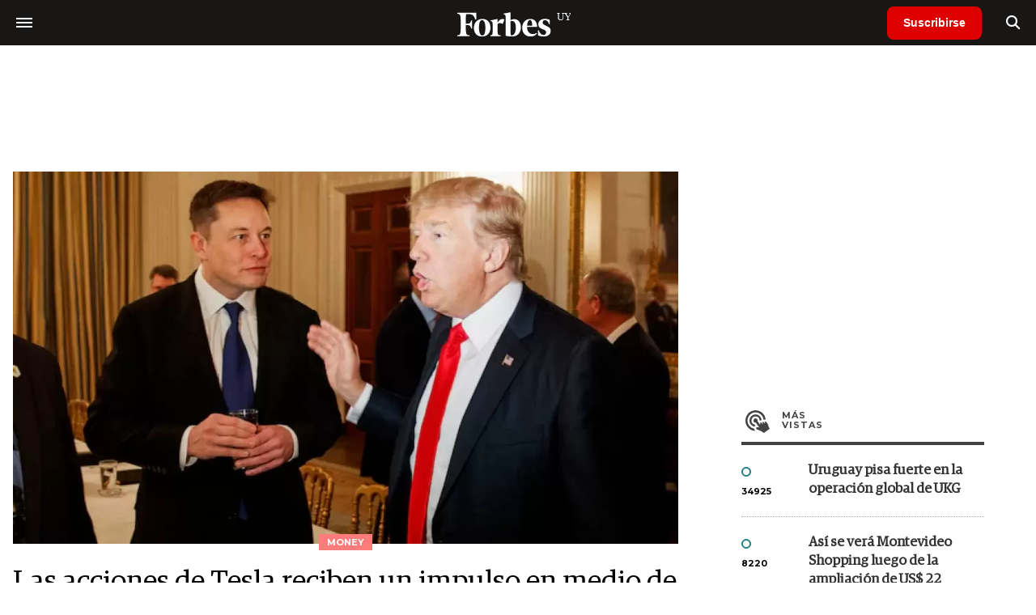

--- FILE ---
content_type: text/html; charset=ISO-8859-1
request_url: https://www.forbesuruguay.com/money/las-acciones-tesla-reciben-impulso-medio-reacciones-mercado-intento-asesinato-trump-n56008
body_size: 11767
content:
<!DOCTYPE html>
<html lang="es">
<head>
	<title>Las acciones de Tesla reciben un impulso en medio de las reacciones del mercado al intento de asesinato de Trump - Forbes Uruguay</title>
    <meta charset="iso-8859-1" />
	<meta name="keywords" content="Acciones, Cotización, Elecciones, Elon Musk, Mercados, Tesla, Trump" />
	<meta name="description" content="En medio de grandes subas en los mercados ante el posible éxito de Trump en las elecciones de noviembre, la firma de autos eléctricos al mando de Elon Musk es vista como una de las futuras beneficiadas por sus políticas." />
                             <link rel="preload" href="https://statics.forbesuruguay.com/2024/07/crop/669562573b23b__980x549.webp" as="image">
                    
            <link rel="canonical" href="https://www.forbesargentina.com/money/las-acciones-tesla-reciben-impulso-medio-reacciones-mercado-intento-asesinato-trump-n56005" />
        <link rel="amphtml" href="https://www.forbesuruguay.com/money/las-acciones-tesla-reciben-impulso-medio-reacciones-mercado-intento-asesinato-trump-n56008/amp"/>
    <meta property="og:url" content="https://www.forbesuruguay.com/money/las-acciones-tesla-reciben-impulso-medio-reacciones-mercado-intento-asesinato-trump-n56008" />
    <meta property="og:title" content="Las acciones de Tesla reciben un impulso en medio de las reacciones del mercado al intento de asesinato de Trump" />
    <meta property="og:description" content="En medio de grandes subas en los mercados ante el posible éxito de Trump en las elecciones de noviembre, la firma de autos eléctricos al mando de Elon Musk es vista como una de las futuras beneficiadas por sus políticas." />
            <meta property="og:image" content="https://statics.forbesuruguay.com/2024/07/669562573b23b.png" />
        
    
    <meta name="og:type" content="article" />
    <meta name="og:site_name" content="Forbes Uruguay" />
    <meta name="og:region" content="Montevideo" />
    <meta name="og:country-name" content="Argentina" />   
    
    <meta name="twitter:card" content="summary_large_image" />
    <meta name="twitter:title" content="Las acciones de Tesla reciben un impulso en medio de las reacciones del mercado al intento de asesinato de Trump - Forbes Uruguay" />
            <meta name="twitter:image" content="https://statics.forbesuruguay.com/2024/07/669562573b23b.png" />
     
        <meta name="twitter:site" content="@forbesuruguay" />
    <meta name="twitter:creator" content="@forbesuruguay" />
        
    <meta name="twitter:domain" content="https://www.forbesuruguay.com/" />
    <meta name="twitter:description" content="En medio de grandes subas en los mercados ante el posible éxito de Trump en las elecciones de noviembre, la firma de autos eléctricos al mando de Elon Musk es vista como una de las futuras beneficiadas por sus políticas." />   
    <script type="application/ld+json">
    {
      "@context": "http://schema.org",
      "@type": "NewsArticle",
      "headline": "Las acciones de Tesla reciben un impulso en medio de las reacciones del mercado al intento de asesinato de Trump",
      "url": "https://www.forbesuruguay.com/money/las-acciones-tesla-reciben-impulso-medio-reacciones-mercado-intento-asesinato-trump-n56008",
      "dateCreated": "-0001-11-30T00:00:00-03:53",
      "dateModified": "2024-07-15T17:45:51-03:00",
      "articleSection": "Money",
      "keywords": "Acciones, Cotización, Elecciones, Elon Musk, Mercados, Tesla, Trump",
      "datePublished": "2024-07-15T14:23:00-03:00",
      "publisher": {
        "@type": "Organization",
        "name": "Forbes Uruguay",
        "logo": {
          "@type": "ImageObject",
          "url": "https://statics.forbesuruguay.com/forbes/img/global/app/forbes-app-icon_144x144.png",
          "width": 512,
          "height": 512
        }
      },
      "mainEntityOfPage": {
        "@type": "WebPage",
        "@id": "https://www.forbesuruguay.com/money/las-acciones-tesla-reciben-impulso-medio-reacciones-mercado-intento-asesinato-trump-n56008"
      },
      "author": {
        "@type": "Person",
                    "name": "Derek Saul",
            "url": "https://www.forbesuruguay.com/autor/derek-saul-a2362"
             ,"jobTitle": "Redactor"                         
              },      
            
        "image": "https://statics.forbesuruguay.com/2024/07/crop/669562573b23b__980x549.webp"
          }
</script>    
<script type="application/ld+json">
    {
    "@context": "http://schema.org",
      "@type": "BreadcrumbList",
      "itemListElement": [{
        "@type": "ListItem",
        "position": 1,
        "name": "Money",
        "item": "https://www.forbesuruguay.com/money/"
      },{
        "@type": "ListItem",
        "position": 2,
        "name": "Las acciones de Tesla reciben un impulso en medio de las reacciones del mercado al intento de asesinato de Trump"
      }]
    }
    
</script>
        <meta name="theme-color" content="#000000">
    <meta name="msapplication-navbutton-color" content="#000000">
    <meta name="apple-mobile-web-app-status-bar-style" content="#000000"> 
          	  
	<meta name="author" content="Amura CMS">
    <meta name="generator" content="AmuraCMS powered by Amura" />
    <meta name="viewport" content="width=device-width, initial-scale=1">
    <link rel="dns-prefetch" href="//code.jquery.com" />
    <link rel="dns-prefetch" href="//fonts.googleapis.com" />
    <link rel="dns-prefetch" href="//cdnjs.cloudflare.com" />
    <link rel="preconnect" href="https://fonts.googleapis.com">
    <link rel="preconnect" href="https://fonts.gstatic.com" crossorigin>
        <link rel="dns-prefetch" href="//statics.forbesuruguay.com/"/>
    <link rel="preconnect" href="https://statics.forbesuruguay.com/"/>    
    <link rel="preload" as="style" href="https://fonts.googleapis.com/css?family=Montserrat:400,500,600,700&display=swap" onload="this.rel='stylesheet'" />
    <link rel="shortcut icon" href="https://statics.forbesuruguay.com/forbes/img/global/favicon.ico?v1"/>
    <link rel="preload" as="font" href="https://statics.forbesuruguay.com/forbes/webfonts/fa-solid-900.woff2" type="font/woff2" crossorigin="anonymous">
    <link rel="preload" as="font" href="https://statics.forbesuruguay.com/forbes/webfonts/fa-brands-400.woff2" type="font/woff2" crossorigin="anonymous">
    <link rel="preload" as="font" href="https://statics.forbesuruguay.com/forbes/webfonts/weater/weathericons-regular-webfont.woff2" type="font/woff2" crossorigin="anonymous">
    <link rel="preload" as="font" href="https://statics.forbesuruguay.com/forbes/fonts/GuardianEgyp-Regular.woff2" type="font/woff2" crossorigin="anonymous">
    <link rel="preload" as="font" href="https://statics.forbesuruguay.com/forbes/fonts/GuardianEgyp-Bold.woff2" type="font/woff2" crossorigin="anonymous">
    <link rel="preload" as="font" href="https://statics.forbesuruguay.com/forbes/fonts/GuardianEgyp-Light.woff2" type="font/woff2" crossorigin="anonymous">
    
    <link rel="apple-touch-icon" sizes="57x57" href="https://statics.forbesuruguay.com/forbes/img/global/app/forbes-app-icon_57x57.png">
    <link rel="apple-touch-icon" sizes="72x72" href="https://statics.forbesuruguay.com/forbes/img/global/app/forbes-app-icon_72x72.png">
    <link rel="apple-touch-icon" sizes="114x114" href="https://statics.forbesuruguay.com/forbes/img/global/app/forbes-app-icon_114x114.png">
    <link rel="apple-touch-icon" sizes="144x144" href="https://statics.forbesuruguay.com/forbes/img/global/app/forbes-app-icon_144x144.png">
      
     
	
	<link rel="preload" href="https://cdnjs.cloudflare.com/ajax/libs/font-awesome/6.4.2/css/all.min.css" as="style" onload="this.onload=null;this.rel='stylesheet'">
<link rel="preload" href="https://cdnjs.cloudflare.com/ajax/libs/Swiper/11.0.5/swiper-bundle.css" as="style" onload="this.onload=null;this.rel='stylesheet'">
<link type="text/css" rel="stylesheet" href="https://statics.forbesuruguay.com/forbes/css/forbes.css?v=1752704068" />
 
	<!-- JAVASCRIPT -->
	<!--[if lt IE 9]>
	    <script src="http://html5shim.googlecode.com/svn/trunk/html5.js"></script>
	<![endif]-->
        	        <script data-ad-client="ca-pub-9703931677337609" async src="https://pagead2.googlesyndication.com/pagead/js/adsbygoogle.js"></script>

		<!-- ANALYTICS -->
        <script async src="https://www.googletagmanager.com/gtag/js?id=UA-144374987-1"></script>
        <script>
          window.dataLayer = window.dataLayer || [];
          function gtag(){dataLayer.push(arguments);}
          gtag('js', new Date());

          gtag('config', 'UA-144374987-1');
        </script>

        <!-- Global site tag (gtag.js) - Google Analytics -->
        <script async src="https://www.googletagmanager.com/gtag/js?id=G-14JVX87HJ4"></script>
        <script>
          window.dataLayer = window.dataLayer || [];
          function gtag(){dataLayer.push(arguments);}
            gtag('js', new Date());
            gtag('config', 'G-14JVX87HJ4');
            gtag('event', 'page_view', {
                                amr_url: 'https://www.forbesuruguay.com/money/las-acciones-tesla-reciben-impulso-medio-reacciones-mercado-intento-asesinato-trump-n56008',
                amr_section: 'Money',
                amr_id: '56008',
                amr_idm: '33274',
                amr_date: '2024-07-15',
                amr_autor: 'Derek Saul',
                amr_title: 'Las acciones de Tesla reciben un impulso en medio de las reacciones del mercado al intento de asesinato de Trump',
                amr_topic: '',
                amr_format: '1',
                                amr_type: 'nota',
                amr_origin: 'html'                     
            });            
        </script>

        <!-- Global site tag (gtag.js) - Google Ads: 10905248763 -->
        <script async src="https://www.googletagmanager.com/gtag/js?id=AW-10905248763"></script>
        <script>
          window.dataLayer = window.dataLayer || [];
          function gtag(){dataLayer.push(arguments);}
          gtag('js', new Date());

          gtag('config', 'AW-10905248763');
        </script>

         
            <script async src="https://pagead2.googlesyndication.com/pagead/js/adsbygoogle.js?client=ca-pub-4785871238467463" crossorigin="anonymous"></script>
            
            <!-- Global site tag (gtag.js) - Google Analytics -->
            <script async src="https://www.googletagmanager.com/gtag/js?id=G-49W625GE5V"></script>
            <script>
              window.dataLayer = window.dataLayer || [];
              function gtag(){dataLayer.push(arguments);}
              gtag('js', new Date());

              gtag('config', 'G-49W625GE5V');
            </script>
        
        <script type="text/javascript">
            (function(c,l,a,r,i,t,y){
                c[a]=c[a]||function(){(c[a].q=c[a].q||[]).push(arguments)};
                t=l.createElement(r);t.async=1;t.src="https://www.clarity.ms/tag/"+i;
                y=l.getElementsByTagName(r)[0];y.parentNode.insertBefore(t,y);
            })(window, document, "clarity", "script", "7agrnhzyxy");
        </script>

        <script defer src="https://cdn.unblockia.com/h.js"></script>

	                                                                                                             <script async src="https://securepubads.g.doubleclick.net/tag/js/gpt.js"></script>
    <script>
    var active_pre = false;        
    window.googletag = window.googletag || {cmd: []};
    googletag.cmd.push(function() {
        googletag.defineSlot('/22997503867/Nota_Desktop_Zocalo', [[970, 90], [728, 90]], 'div-gpt-ad-1625236858665-10').addService(googletag.pubads());
        googletag.defineSlot('/22997503867/Nota_Desktop_Top', [[970, 90], [728, 90], [970, 250]], 'div-gpt-ad-1625236858665-2').addService(googletag.pubads());        
        
        googletag.defineSlot('/22997503867/Nota_Desktop_Outstream', ['fluid', [1, 1], [300, 1], [300, 250]], 'div-gpt-ad-1625236858665-4').addService(googletag.pubads());
        googletag.defineSlot('/22997503867/Nota_Desktop_300x250x1', [300, 250], 'div-gpt-ad-1625236858665-3').addService(googletag.pubads());        
        googletag.defineSlot('/22997503867/Nota_Desktop_300x600x1', [[300, 600], [300, 250]], 'div-gpt-ad-1625236858665-5').addService(googletag.pubads());
          
        googletag.defineSlot('/22997503867/Nota_Desktop_970x250x1', [970, 250], 'div-gpt-ad-1625236858665-9').addService(googletag.pubads());
        googletag.defineSlot('/22997503867/Nota_Desktop_728x90x1', [728, 90], 'div-gpt-ad-1625236858665-6').addService(googletag.pubads());
        googletag.defineSlot('/22997503867/Nota_Desktop_728x90x2', [728, 90], 'div-gpt-ad-1625236858665-7').addService(googletag.pubads());
        googletag.defineSlot('/22997503867/Nota_Desktop_728x90x3', [728, 90], 'div-gpt-ad-1625236858665-8').addService(googletag.pubads());        
          
        googletag.defineSlot('/22997503867/Nota_Desktop_vSlider', [1, 1], 'div-gpt-ad-1625236858665-1').addService(googletag.pubads());
        googletag.defineSlot('/22997503867/Nota_Desktop_ITT', [[680, 400], [1, 1]], 'div-gpt-ad-1625234950392-0').addService(googletag.pubads());         
        googletag.pubads().setTargeting('Seccion', '4');          
        googletag.pubads().setTargeting('Tema', '0');
        googletag.pubads().setTargeting('Formato', '1');        
        googletag.pubads().enableSingleRequest();
        googletag.pubads().collapseEmptyDivs();
        googletag.enableServices();
        googletag.pubads().addEventListener('slotRenderEnded',
    function(event) {
        var slot = event.slot;
        if(slot.getSlotElementId()=='div-gpt-ad-1625234950392-0'){
            if(!event.isEmpty){
                active_pre = true;
                console.group(
                  'Slot', slot.getSlotElementId(), 'finished rendering.');

                // Log details of the rendered ad.
                console.log('Advertiser ID:', event.advertiserId);
                console.log('Campaign ID: ', event.campaignId);
                console.log('Creative ID: ', event.creativeId);
                console.log('Is empty?:', event.isEmpty);
                console.log('Line Item ID:', event.lineItemId);
                console.log('Size:', event.size);
                console.log('Source Agnostic Creative ID:',
                          event.sourceAgnosticCreativeId);
                console.log('Source Agnostic Line Item ID:',
                          event.sourceAgnosticLineItemId);
                console.groupEnd();
            }
        }
    }
);     });
    </script>
                 	
                                    </head>

<body> 
    <main id="forbes" class="nota" data-root=https://www.forbesuruguay.com/>
   <header class="am-top">
	<div class="tp">
                    <div class="hamb">
                <div class="hamburger-inner">
                    <div class="bar bar1"></div>
                    <div class="bar bar2"></div>
                    <div class="bar bar3"></div>
                    <div class="bar bar4"></div>
                </div>
            </div>        
        		<a href="https://www.forbesuruguay.com/" class="logo" title="Forbes Uruguay"><img src="https://statics.forbesuruguay.com/forbes/img/global/forbes.uy.svg" alt="Forbes Uruguay" width="140" height="34"></a>
		<div class="access">
                            <a href="https://www.forbesuruguay.com/suscribe" class="btn-susc" title="Suscribirse">Suscribirse</a>
                <a href="#" class="bt-search" aria-label="search"><i class="fas fa-search"></i></a>	
            			
		</div>	
	</div>
</header>
<div class="menu-am-desp">
    <div class="nav-content-am">
        <nav class="menu">
            <ul>
                                                            <li>
                                                            <a href="https://www.forbesuruguay.com/especial/today" title="Today"  >Today</a>
                                                                                </li>
                                                                                <li>
                                                            <a href="https://www.forbesuruguay.com/especial/innovacion" title="Innovación"  >Innovación</a>
                                                                                </li>
                                                                                <li>
                                                            <a href="https://www.forbesuruguay.com/especial/liderazgo" title="Liderazgo"  >Liderazgo</a>
                                                                                </li>
                                                                                <li>
                                                            <a href="https://www.forbesuruguay.com/especial/money" title="Money"  >Money</a>
                                                                                </li>
                                                                                <li>
                                                            <a href="https://www.forbesuruguay.com/especial/negocios" title="Negocios"  >Negocios</a>
                                                                                </li>
                                                                                <li>
                                                            <a href="https://www.forbesuruguay.com/especial/lifestyle" title="Lifestyle"  >Lifestyle</a>
                                                                                </li>
                                                                                <li>
                                                            <a href="https://www.forbesuruguay.com/especial/millonarios" title="Millonarios"  >Millonarios</a>
                                                                                </li>
                                                                                <li>
                                                            <a href="https://summit.forbesuruguay.com/" title="Forbes Summit" target="_blank" rel="noopener">Forbes Summit</a>
                                                                                </li>
                                                                                <li>
                                                            <a href="https://www.forbesuruguay.com/publicidad/mediakit" title="MediaKit"  >MediaKit</a>
                                                                                </li>
                                                                                <li>
                                                            <a href="https://www.forbesuruguay.com/suscribe" title="Suscribirse"  >Suscribirse</a>
                                                                                </li>
                                     
                <li class="search-mobile">
                    <div class="box">
                        <form id="search" method="get" action="https://www.forbesuruguay.com/search">
                            <input type="text" name="q" class="txt" placeholder="Buscar...">
                            <button type="submit" aria-label="search"><i class="fas fa-search"></i></button>
                        </form>
                    </div>
                </li>            
                <li class="redes">
                                            <a href="https://www.facebook.com/forbesuruguay/" target="_blank" rel="noopener" aria-label="Facebook"><i class="fab fa-facebook-square"></i></a>
                     
                                            <a href="https://twitter.com/forbesuruguay" target="_blank" rel="noopener" aria-label="Twitter"><i class="fa-brands fa-x-twitter"></i></a>
                                        
                                            <a href="https://instagram.com/forbesuruguay" target="_blank" rel="noopener" aria-label="Instagram"><i class="fab fa-instagram"></i></a>
                     
                                         
                                            <a href="https://www.linkedin.com/company/forbesuruguay/" target="_blank" rel="noopener" aria-label="Linkedin"><i class="fab fa-linkedin"></i></a>
                     
                     
                                     
                </li>            
            </ul>
            <ol class="secundario">
                                                                                                <li><a href="https://www.forbesuruguay.com/terminos-condiciones" title="Términos y condiciones" >Términos y condiciones</a></li>
                                                                                <li><a href="https://www.forbesuruguay.com/politica-privacidad" title="Legales" >Legales</a></li>
                                                                                <li><a href="https://www.forbesuruguay.com/mediakit" title="MediaKit" >MediaKit</a></li>
                                                                                <li><a href="https://www.forbesuruguay.com/contacto" title="Contacto" >Contacto</a></li>
                                                                                <li><a href="https://www.forbesuruguay.com/valores" title="Valores y estándares editoriales" >Valores y estándares editoriales</a></li>
                                                                                <li><a href="https://www.forbesuruguay.com/newsletter" title="Newsletter" >Newsletter</a></li>
                                                </ol>
        </nav>
        <p>&copy; 2025. Forbes Uruguay. <br> Todos los derechos reservados.</p>
    </div>
</div>            

<div class="search-area">
	<div class="log"><img src="https://statics.forbesuruguay.com/forbes/img/global/forbes.uy.svg" alt="Forbes Uruguay"></div>
	<div class="box">
        <form id="search" method="get" action="https://www.forbesuruguay.com/search">
            <input type="text" name="q" class="txt" placeholder="Buscar...">
            <button type="submit" aria-label="search"><i class="fas fa-arrow-right"></i></button>
        </form>
	</div>
	<a href="#" class="close-search"><i class="far fa-times-circle"></i></a>
</div>
    <div class="contoy">
    
 
    <div class="wrapper">
  <div class="ficha-container">
                 <div class="statics_module" style="margin-top: 20px;">
              
                <!-- Desktop_Top -->
                <div id='div-gpt-ad-1625236858665-2' style='min-width: 728px; min-height: 90px;'>
                  <script>
                    googletag.cmd.push(function() { googletag.display('div-gpt-ad-1625236858665-2'); });
                  </script>
                </div>
                    </div>    
      
  
    <div class="row">
      <div class="col-lg-8">
                       
            <!-- Desktop_vSlider -->
            <div id='div-gpt-ad-1625236858665-1'>
              <script>
                googletag.cmd.push(function() { googletag.display('div-gpt-ad-1625236858665-1'); });
              </script>
            </div>
              

                                  
        <section class="destacado-simple">
                     <figure>
            <img src="https://statics.forbesuruguay.com/2024/07/crop/669562573b23b__980x549.webp" alt="Tesla Elon Musk Donald Trump" width="980" height="549" />
            <figcaption class="tag">Money</figcaption>
          </figure>
                    <article>
            <h1 class="tit">Las acciones de Tesla reciben un impulso en medio de las reacciones del mercado al intento de asesinato de Trump</h1>
                        <p class="autor">
              <a href="https://www.forbesuruguay.com/autor/derek-saul-a2362" title="Derek Saul">Derek Saul</a>
              Redactor
            </p>
                       </article>
                  </section>
        <div class="row">
          <div class="col-lg-2">
            <div class="sharer">
    <span>Share</span>
    <a href="#" class="redlink " title="Whatsapp" onclick="javascript:trackSocial('whatsapp', 'https://www.forbesuruguay.com/money/las-acciones-tesla-reciben-impulso-medio-reacciones-mercado-intento-asesinato-trump-n56008', 'Las\x20acciones\x20de\x20Tesla\x20reciben\x20un\x20impulso\x20en\x20medio\x20de\x20las\x20reacciones\x20del\x20mercado\x20al\x20intento\x20de\x20asesinato\x20de\x20Trump');return false"><i class="fab fa-whatsapp"></i></a>    
    <a href="#" class="redlink" title="Twitter" onclick="javascript:trackSocial('twitter', 'https://www.forbesuruguay.com/money/las-acciones-tesla-reciben-impulso-medio-reacciones-mercado-intento-asesinato-trump-n56008', 'Las\x20acciones\x20de\x20Tesla\x20reciben\x20un\x20impulso\x20en\x20medio\x20de\x20las\x20reacciones\x20del\x20mercado\x20al\x20intento\x20de\x20asesinato\x20de\x20Trump');return false"><i class="fa-brands fa-x-twitter"></i></a>
    <a href="#" class="redlink" title="Facebook" onclick="javascript:trackSocial('facebook', 'https://www.forbesuruguay.com/money/las-acciones-tesla-reciben-impulso-medio-reacciones-mercado-intento-asesinato-trump-n56008');return false"><i class="fab fa-facebook-square"></i></a> 
    <a href="#" class="redlink" title="Reddit" onclick="javascript:trackSocial('reddit', 'https://www.forbesuruguay.com/money/las-acciones-tesla-reciben-impulso-medio-reacciones-mercado-intento-asesinato-trump-n56008', 'Las\x20acciones\x20de\x20Tesla\x20reciben\x20un\x20impulso\x20en\x20medio\x20de\x20las\x20reacciones\x20del\x20mercado\x20al\x20intento\x20de\x20asesinato\x20de\x20Trump');return false"><i class="fab fa-reddit"></i></a> 
    <a href="#" class="redlink d-sm-none" title="Telegram" onclick="javascript:trackSocial('telegram', 'https://www.forbesuruguay.com/money/las-acciones-tesla-reciben-impulso-medio-reacciones-mercado-intento-asesinato-trump-n56008', 'Las\x20acciones\x20de\x20Tesla\x20reciben\x20un\x20impulso\x20en\x20medio\x20de\x20las\x20reacciones\x20del\x20mercado\x20al\x20intento\x20de\x20asesinato\x20de\x20Trump');return false"><i class="fab fa-telegram-plane"></i></a>
    <a href="#" class="redlink" title="Linkedin" onclick="javascript:trackSocial('linkedin', 'https://www.forbesuruguay.com/money/las-acciones-tesla-reciben-impulso-medio-reacciones-mercado-intento-asesinato-trump-n56008', 'Las\x20acciones\x20de\x20Tesla\x20reciben\x20un\x20impulso\x20en\x20medio\x20de\x20las\x20reacciones\x20del\x20mercado\x20al\x20intento\x20de\x20asesinato\x20de\x20Trump');return false"><i class="fab fa-linkedin"></i></a>
</div>
          </div>
          <div class="col-lg-10">
            <div class="pre-content">
              <h2 class="subtitulo">En medio de grandes subas en los mercados ante el posible éxito de Trump en las elecciones de noviembre, la firma de autos eléctricos al mando de Elon Musk es vista como una de las futuras beneficiadas por sus políticas.</h2>
              <span class="date">15 Julio de 2024 16.20</span>
            </div>

            <article class="content">
              

                                    	        <p>Los índices bursátiles alcanzaron nuevos niveles en el comienzo de semana mientras Wall Street digiere el fallido intento de asesinato del sábado contra el expresidente y candidato <strong>Donald Trump</strong> y el aumento de las probabilidades de una victoria republicana en las elecciones de noviembre.  
                                                <blockquote><p>Las acciones de Tesla, potencial ganadora de otro mandato presidencial de Trump, lideraron las suba.</p></blockquote><p><mark class="marker-yellow">El índice Industrial <strong>Dow Jones</strong> subió 200 puntos, o un 0,5%, hasta un máximo histórico, mientras que el <strong>S&P 500 </strong>saltó un 0,4% y el tecnológico <strong>Nasdaq </strong>ganó un 0,6%, situándose justo por debajo de sus máximos históricos diarios establecidos la semana pasada.</mark> 
                                                            <figure class="image"><img loading="lazy" width="100" height="100" class="cst_img" src="https://statics.forbesuruguay.com/2023/12/crop/658c2968175af__822x822.webp" alt="Dow Jones, S&P 500, Nasdaq"><figcaption> </figcaption></figure><p>La suba individual más notable fue la de <strong>Tesla</strong>, el titán de los autos eléctricos dirigido por la persona más rica del mundo, <strong>Elon Musk,</strong> ya que las acciones de la empresa ganaron un 5% hasta superar los 260 dólares, la mayor ganancia de cualquier acción con una capitalización bursátil superior a 60.000 millones de dólares, según datos de <i>Yahoo Finanzas.</i> 
                                                                 <div class="statics_module">
              
                <!-- Desktop_Outstream -->
                <div id='div-gpt-ad-1625236858665-4' style='min-width: 300px; min-height: 100px;'>
                  <script>
                    googletag.cmd.push(function() { googletag.display('div-gpt-ad-1625236858665-4'); });
                  </script>
                </div>
                    </div>    
      
 
 
                	        <p>La ganancia de las acciones de Tesla, que crecieron alrededor de un 31% en julio, se produce dos días después de que su CEO declare oficialmente su apoyo a Trump. Los analistas creen que una victoria del magnate en noviembre puede potenciar a Tesla, ya que sus aranceles propuestos sobre las importaciones chinas deberían ayudar a que la firma mantenga su cuota dominante en el mercado estadounidense de vehículos eléctricos debido al posible bloqueo de los autos chinos más baratos. 
                                    	        <p><mark class="marker-yellow">El lunes, el comportamiento de las acciones en los mercados extranjeros fue mayoritariamente negativo: el <strong>Hang Seng </strong>de Hong Kong desplomó un 1,5% después de que el crecimiento trimestral de la producción económica de China fuera peor de lo previsto y el índice <strong>FTSE 100 </strong>del Reino Unido cayó un 0,8% después de que el minorista de lujo <strong>Burberry </strong>advirtiera sobre sus beneficios.</mark> 
                                                <figure class="image"><img loading="lazy" width="100" height="100" class="cst_img" src="https://statics.forbesuruguay.com/2024/04/crop/6626c6840c685__822x822.webp" alt="Tesla - Elon Musk"><figcaption> </figcaption></figure><p>Otros activos vinculados a empresas que serían beneficiadas ante una posible elección de Trump también subieron, ya que el <strong>Bitcoin</strong>, la mayor criptomoneda, ganó un 3%, y los sectores de energía y servicios financieros del S&P subieron un 0,6% y un 0,9% respectivamente. Los tres activos fueron impulsados por las expectativas de una regulación más ligera bajo un nuevo mandato de Trump. 
                                                	        <p>La Convención Nacional Republicana que comienza el lunes en Milwaukee agitará aún más los mercados. “Tras el impactante intento de asesinato, la retórica y la energía de la convención estarán aún más en el punto de mira de lo que lo habitual en los mercados financieros”, escribió el analista de JPMorgan, <strong>Eric Beinstein</strong>. 
                                                     <div class="statics_module">
              
                <!-- Desktop_728x90x1 -->
                <div id='div-gpt-ad-1625236858665-6' style='min-width: 728px; min-height: 90px;'>
                  <script>
                    googletag.cmd.push(function() { googletag.display('div-gpt-ad-1625236858665-6'); });
                  </script>
                </div>
                    </div>    
      
    


 
                            <figure class="image"><img loading="lazy" width="100" height="100" class="cst_img" src="https://statics.forbesuruguay.com/2024/07/crop/66940e0313b87__822x822.webp" alt="Donald Trump antes del atentado"><figcaption> </figcaption></figure><h4><br>La amistad de Trump y Musk</h4><p><br>Teniendo en cuenta la postura mayoritariamente hostil de Trump hacia los vehículos eléctricos, el rebote de las acciones de Tesla puede parecer una sorpresa, pero la relación amistosa de <strong>Musk </strong>y <strong>Trump </strong>y el potencial de la empresa para cosechar una "clara ventaja competitiva" en el mercado de los vehículos eléctricos puede compensar los aspectos negativos, que incluyen la baja de la demanda y el final de créditos fiscales para compradores.  
                                                	        <p>El mercado de acciones obtuvo buenos resultados tanto con Trump como con el ex presidente<strong> Joe Biden</strong>, pero mucho mejores con el actual presidente, ya que el S&P recuperó un 70% desde el día de las elecciones de 2016 hasta el día de las elecciones de 2020 y un 77% desde la elección de Biden en 2020, según datos de <i>FactSet. </i>El S&P subió un promedio del 8,8% anual de 1972 a 2022.  
                                                     <div class="statics_module">
              
                <!-- Desktop_728x90x2 -->
                <div id='div-gpt-ad-1625236858665-7' style='min-width: 728px; min-height: 90px;'>
                  <script>
                    googletag.cmd.push(function() { googletag.display('div-gpt-ad-1625236858665-7'); });
                  </script>
                </div>
                    </div>    
      
   
                	        <p><mark class="marker-yellow">La política presidencial es sólo una pequeña parte de la historia del mercado de valores, y el despacho de la Casa Blanca tiene menos impacto en las valoraciones de las acciones que otra oficina gubernamental de Washington, la Reserva Federal (FDA), el banco central norteamericano, en gran medida independiente, que determina las tasas de interés.</mark> 
                                    	        <p><i><strong>Nota publicada en </strong></i><a href="https://www.forbes.com/sites/dereksaul/2024/07/15/tesla-boosts-stocks-to-record-highs-as-markets-react-to-trump-assassination-attempt/"><i><strong>Forbes US. </strong></i></a> 
                                                     <div class="statics_module">
              
                <!-- Desktop_728x90x3 -->
                <div id='div-gpt-ad-1625236858665-8' style='min-width: 728px; min-height: 90px;'>
                  <script>
                    googletag.cmd.push(function() { googletag.display('div-gpt-ad-1625236858665-8'); });
                  </script>
                </div>
                    </div>    
      
   
                	         
            	




              </article>
            	<div class="tags">
		<h6><span></span>Tags</h6>
					<a href="https://www.forbesuruguay.com/tags/acciones-t188" title="Acciones">Acciones</a>
					<a href="https://www.forbesuruguay.com/tags/cotizacion-t3336" title="Cotización">Cotización</a>
					<a href="https://www.forbesuruguay.com/tags/elecciones-t1669" title="Elecciones">Elecciones</a>
					<a href="https://www.forbesuruguay.com/tags/elon-musk-t189" title="Elon Musk">Elon Musk</a>
					<a href="https://www.forbesuruguay.com/tags/mercados-t453" title="Mercados">Mercados</a>
					<a href="https://www.forbesuruguay.com/tags/tesla-t187" title="Tesla">Tesla</a>
					<a href="https://www.forbesuruguay.com/tags/trump-t1878" title="Trump">Trump</a>
			</div>
  
          </div>
        </div>
      </div>
      <div class="col-lg-4">
                     <div class="statics_module block-aside">
              
                <!-- Desktop_300x250x1 -->
                <div id='div-gpt-ad-1625236858665-3' style='min-width: 300px; min-height: 250px;'>
                  <script>
                    googletag.cmd.push(function() { googletag.display('div-gpt-ad-1625236858665-3'); });
                  </script>
                </div>
                    </div>    
      
   
  <div class="block-aside">
	   
		   
	    		        	   <div class="tabbedPanels">  
        <ul class="tabs">
          <li class="only"><a href="#" class="mas active" data-ref="vistas">Más <span>vistas</span></a></li>
            
        </ul>
        <div class="panelContainer">
            <div class="vistas panel">
                                    <div class="box">
                        <div class="row">
                            <div class="col-3">
                                <span class="circ verde"></span>
                                <p>34925</p>
                            </div>
                            <div class="col-9">
                                <h3 class="tit"><a href="https://www.forbesuruguay.com/brandvoice/uruguay-pisa-fuerte-operacion-global-ukg-n81597" title="Uruguay pisa fuerte en la operación global de UKG">Uruguay pisa fuerte en la operación global de UKG</a></h1>
                            </div>
                        </div>
                    </div>
                                    <div class="box">
                        <div class="row">
                            <div class="col-3">
                                <span class="circ verde"></span>
                                <p>8220</p>
                            </div>
                            <div class="col-9">
                                <h3 class="tit"><a href="https://www.forbesuruguay.com/negocios/asi-vera-montevideo-shopping-luego-ampliacion-us-22-millones-n81214" title="Así se verá Montevideo Shopping luego de la ampliación de US$ 22 millones">Así se verá Montevideo Shopping luego de la ampliación de US$ 22 millones</a></h1>
                            </div>
                        </div>
                    </div>
                                    <div class="box">
                        <div class="row">
                            <div class="col-3">
                                <span class="circ verde"></span>
                                <p>5410</p>
                            </div>
                            <div class="col-9">
                                <h3 class="tit"><a href="https://www.forbesuruguay.com/negocios/nissan-uruguay-vuelve-ruedo-new-kicks-apuesta-recuperar-volumen-tras-tres-anos-poca-actividad-n81700" title="Nissan Uruguay vuelve al ruedo: el New Kicks y la apuesta para recuperar volumen tras tres años de poca actividad">Nissan Uruguay vuelve al ruedo: el New Kicks y la apuesta para recuperar volumen tras tres años de poca actividad</a></h1>
                            </div>
                        </div>
                    </div>
                                    <div class="box">
                        <div class="row">
                            <div class="col-3">
                                <span class="circ verde"></span>
                                <p>3915</p>
                            </div>
                            <div class="col-9">
                                <h3 class="tit"><a href="https://www.forbesuruguay.com/negocios/fuerte-movida-industria-uruguaya-vendio-53-azucarlito-grupo-tucumano-budeguer-n81365" title="Fuerte movida en la industria uruguaya: se vendió el 53% de Azucarlito al grupo tucumano Budeguer">Fuerte movida en la industria uruguaya: se vendió el 53% de Azucarlito al grupo tucumano Budeguer</a></h1>
                            </div>
                        </div>
                    </div>
                                    <div class="box">
                        <div class="row">
                            <div class="col-3">
                                <span class="circ verde"></span>
                                <p>3585</p>
                            </div>
                            <div class="col-9">
                                <h3 class="tit"><a href="https://www.forbesuruguay.com/negocios/el-negocio-conservar-como-campanas-convirtio-650-hectareas-lavalleja-fideicomiso-regenerativo-n81696" title="El negocio de conservar: cómo Las Campanas convirtió 650 hectáreas de Lavalleja en un fideicomiso regenerativo">El negocio de conservar: cómo Las Campanas convirtió 650 hectáreas de Lavalleja en un fideicomiso regenerativo</a></h1>
                            </div>
                        </div>
                    </div>
                            </div> 
                    </div> 
    </div>
  
          
		           
	   
</div>        <div class="amuraSticky">
                       <div class="statics_module">
             
                <div class="sidebar_s__inner">
                    <!-- Desktop_300x600x1 -->
                    <div id='div-gpt-ad-1625236858665-5' style='min-width: 300px; min-height: 250px;'>
                      <script>
                        googletag.cmd.push(function() { googletag.display('div-gpt-ad-1625236858665-5'); });
                      </script>
                    </div>
                </div>
                    </div>    
      
   
        </div>
      </div>
    </div>
  </div>
                               <div style="text-align: center;margin: 10px auto;">
              
                <!-- Desktop_970x250x1 -->
                <div id='div-gpt-ad-1625236858665-9' style='min-width: 970px; min-height: 90px;'>
                  <script>
                    googletag.cmd.push(function() { googletag.display('div-gpt-ad-1625236858665-9'); });
                  </script>
                </div>
                    </div>    
      
   


  </div>
 
                                                      

                                                        
     

            <div class="wrapper mt-4">
  <section class="grilla-comon">
    <h1 class="tit-sep negro">
      M&aacute;s noticias <i class="fas fa-chevron-right"></i>
    </h1>
    <div class="row">
                <div class="col-lg-3 col-md-4 col-sm-6">
        <article class="box">
          <figure>
            <a href="https://www.forbesuruguay.com/money/venta-masiva-bitcoin-hace-caer-criptomoneda-su-valor-mas-abril-n81914" title="Venta masiva de Bitcoin hace caer la criptomoneda a su valor más bajo desde abril" class="wlz">
              <img data-src="https://statics.forbesuruguay.com/2023/09/crop/65006d3b951ce__600x390.webp" alt="Venta masiva de Bitcoin hace caer la criptomoneda a su valor más bajo desde abril" />
            </a>
          </figure>
          <div class="info">
            <h2 class="tit">
              <a href="https://www.forbesuruguay.com/money/venta-masiva-bitcoin-hace-caer-criptomoneda-su-valor-mas-abril-n81914" title="Venta masiva de Bitcoin hace caer la criptomoneda a su valor más bajo desde abril">Venta masiva de Bitcoin hace caer la criptomoneda a su valor más bajo desde abril</a>
            </h2>
          </div>
        </article>
      </div>
                <div class="col-lg-3 col-md-4 col-sm-6">
        <article class="box">
          <figure>
            <a href="https://www.forbesuruguay.com/money/por-acciones-nvidia-podria-aumentar-30-esta-semana-analistas-n81880" title="Por qué las acciones de Nvidia podría aumentar un 30 % esta semana, según los analistas" class="wlz">
              <img data-src="https://statics.forbesuruguay.com/2023/10/crop/653aa8e3c2c4a__600x390.webp" alt="Por qué las acciones de Nvidia podría aumentar un 30 % esta semana, según los analistas" />
            </a>
          </figure>
          <div class="info">
            <h2 class="tit">
              <a href="https://www.forbesuruguay.com/money/por-acciones-nvidia-podria-aumentar-30-esta-semana-analistas-n81880" title="Por qué las acciones de Nvidia podría aumentar un 30 % esta semana, según los analistas">Por qué las acciones de Nvidia podría aumentar un 30 % esta semana, según los analistas</a>
            </h2>
          </div>
        </article>
      </div>
                <div class="col-lg-3 col-md-4 col-sm-6">
        <article class="box">
          <figure>
            <a href="https://www.forbesuruguay.com/money/la-nueva-frontera-trading-inteligente-asi-estan-transformando-exchanges-inteligencia-artificial-n81786" title="La nueva frontera del trading inteligente: así están transformando las exchanges con inteligencia artificial" class="wlz">
              <img data-src="https://statics.forbesuruguay.com/2025/11/crop/6918c49f944a7__600x390.webp" alt="La nueva frontera del trading inteligente: así están transformando las exchanges con inteligencia artificial" />
            </a>
          </figure>
          <div class="info">
            <h2 class="tit">
              <a href="https://www.forbesuruguay.com/money/la-nueva-frontera-trading-inteligente-asi-estan-transformando-exchanges-inteligencia-artificial-n81786" title="La nueva frontera del trading inteligente: así están transformando las exchanges con inteligencia artificial">La nueva frontera del trading inteligente: así están transformando las exchanges con inteligencia artificial</a>
            </h2>
          </div>
        </article>
      </div>
                <div class="col-lg-3 col-md-4 col-sm-6">
        <article class="box">
          <figure>
            <a href="https://www.forbesuruguay.com/money/fiebre-ia-nuevo-paradigma-o-burbuja-punto-estallar-n81773" title="Fiebre de la IA: ¿nuevo paradigma o burbuja a punto de estallar?" class="wlz">
              <img data-src="https://statics.forbesuruguay.com/2022/10/crop/6348078fe217e__600x390.webp" alt="Fiebre de la IA: ¿nuevo paradigma o burbuja a punto de estallar?" />
            </a>
          </figure>
          <div class="info">
            <h2 class="tit">
              <a href="https://www.forbesuruguay.com/money/fiebre-ia-nuevo-paradigma-o-burbuja-punto-estallar-n81773" title="Fiebre de la IA: ¿nuevo paradigma o burbuja a punto de estallar?">Fiebre de la IA: ¿nuevo paradigma o burbuja a punto de estallar?</a>
            </h2>
          </div>
        </article>
      </div>
                <div class="col-lg-3 col-md-4 col-sm-6">
        <article class="box">
          <figure>
            <a href="https://www.forbesuruguay.com/money/asi-funciona-fondo-inversion-compra-carteras-hermes-como-fueran-lingotes-oro-n81759" title="Así funciona el fondo de inversión que compra carteras Hermès como si fueran lingotes de oro" class="wlz">
              <img data-src="https://statics.forbesuruguay.com/2025/11/crop/6912397b4532f__600x390.webp" alt="Así funciona el fondo de inversión que compra carteras Hermès como si fueran lingotes de oro" />
            </a>
          </figure>
          <div class="info">
            <h2 class="tit">
              <a href="https://www.forbesuruguay.com/money/asi-funciona-fondo-inversion-compra-carteras-hermes-como-fueran-lingotes-oro-n81759" title="Así funciona el fondo de inversión que compra carteras Hermès como si fueran lingotes de oro">Así funciona el fondo de inversión que compra carteras Hermès como si fueran lingotes de oro</a>
            </h2>
          </div>
        </article>
      </div>
                <div class="col-lg-3 col-md-4 col-sm-6">
        <article class="box">
          <figure>
            <a href="https://www.forbesuruguay.com/money/caeran-30-acciones-microsoft-miran-hoy-analistas-n81715" title="¿Caerán un 30% las acciones de Microsoft? Qué miran hoy los analistas" class="wlz">
              <img data-src="https://statics.forbesuruguay.com/2024/10/crop/6712617a5d45b__600x390.webp" alt="¿Caerán un 30% las acciones de Microsoft? Qué miran hoy los analistas" />
            </a>
          </figure>
          <div class="info">
            <h2 class="tit">
              <a href="https://www.forbesuruguay.com/money/caeran-30-acciones-microsoft-miran-hoy-analistas-n81715" title="¿Caerán un 30% las acciones de Microsoft? Qué miran hoy los analistas">¿Caerán un 30% las acciones de Microsoft? Qué miran hoy los analistas</a>
            </h2>
          </div>
        </article>
      </div>
                <div class="col-lg-3 col-md-4 col-sm-6">
        <article class="box">
          <figure>
            <a href="https://www.forbesuruguay.com/money/adobe-accion-nasdaq-analistas-recomiendan-invertir-durante-noviembre-n81667" title="Adobe, la acción del NASDAQ que los analistas recomiendan para invertir durante noviembre" class="wlz">
              <img data-src="https://statics.forbesuruguay.com/2025/11/crop/69133ad5e22eb__600x390.webp" alt="Adobe, la acción del NASDAQ que los analistas recomiendan para invertir durante noviembre" />
            </a>
          </figure>
          <div class="info">
            <h2 class="tit">
              <a href="https://www.forbesuruguay.com/money/adobe-accion-nasdaq-analistas-recomiendan-invertir-durante-noviembre-n81667" title="Adobe, la acción del NASDAQ que los analistas recomiendan para invertir durante noviembre">Adobe, la acción del NASDAQ que los analistas recomiendan para invertir durante noviembre</a>
            </h2>
          </div>
        </article>
      </div>
                <div class="col-lg-3 col-md-4 col-sm-6">
        <article class="box">
          <figure>
            <a href="https://www.forbesuruguay.com/money/por-openai-puede-provocar-una-caida-30-s-p-n81654" title="Por qué OpenAI puede provocar una caída del 30% en el S&amp;P" class="wlz">
              <img data-src="https://statics.forbesuruguay.com/2024/05/crop/6659efd909c10__600x390.webp?v=1762956750" alt="Por qué OpenAI puede provocar una caída del 30% en el S&amp;P" />
            </a>
          </figure>
          <div class="info">
            <h2 class="tit">
              <a href="https://www.forbesuruguay.com/money/por-openai-puede-provocar-una-caida-30-s-p-n81654" title="Por qué OpenAI puede provocar una caída del 30% en el S&amp;P">Por qué OpenAI puede provocar una caída del 30% en el S&amp;P</a>
            </h2>
          </div>
        </article>
      </div>
             </div>
  </section>
</div>
       

<input type="hidden" id="url_imgage" value="https://www.forbesuruguay.com/https://statics.forbesuruguay.com/forbes/img/" />





    </div>
        <footer>
	<div class="wrapper">
        
        <div class="footer__nav">
                                                                        <a href="https://www.forbesuruguay.com/especial/today" title="Today"   class="footer__nav-item">Today</a>
                                                                                                            <a href="https://www.forbesuruguay.com/especial/innovacion" title="Innovación"   class="footer__nav-item">Innovación</a>
                                                                                                            <a href="https://www.forbesuruguay.com/especial/liderazgo" title="Liderazgo"   class="footer__nav-item">Liderazgo</a>
                                                                                                            <a href="https://www.forbesuruguay.com/especial/money" title="Money"   class="footer__nav-item">Money</a>
                                                                                                            <a href="https://www.forbesuruguay.com/especial/negocios" title="Negocios"   class="footer__nav-item">Negocios</a>
                                                                                                            <a href="https://www.forbesuruguay.com/especial/lifestyle" title="Lifestyle"   class="footer__nav-item">Lifestyle</a>
                                                                                                            <a href="https://www.forbesuruguay.com/especial/millonarios" title="Millonarios"   class="footer__nav-item">Millonarios</a>
                                                                                                            <a href="https://summit.forbesuruguay.com/" title="Forbes Summit" target="_blank" rel="noopener" class="footer__nav-item">Forbes Summit</a>
                                                                                                            <a href="https://www.forbesuruguay.com/publicidad/mediakit" title="MediaKit"   class="footer__nav-item">MediaKit</a>
                                                                                                            <a href="https://www.forbesuruguay.com/suscribe" title="Suscribirse"   class="footer__nav-item">Suscribirse</a>
                                                        </div>
        
        <div class="footer__content">
            <div class="footer__column">
                <div class="footer__column-header">
                    <a href="https://www.forbesuruguay.com/" class="logo">
                        <img src="https://statics.forbesuruguay.com/forbes/img/global/forbes.uy-black.svg" alt="Forbes Uruguay" width="133" height="34">
                    </a>
                </div>
                <div>
                                    </div>
            </div>
                            <div class="footer__column--right">
                    <div class="footer__magazine-promo">
                                                                                    <a class="footer__magazine-image" href="https://www.forbesuruguay.com/negocios/edicion-numero-20-forbes-uruguay-empresario-andres-gregorini-17-mujeres-power-protagonizan-tapa-n80646" title="FORBES UY #20
Andrés Gregorini
Arte: Cecilia Parriard
Foto: Nicolás Garrido" target="_blank" rel="noopener">
                                    <progressive-image src="https://statics.forbesuruguay.com/2025/10/crop/690252d1858c8__350x472.webp" alt="FORBES UY #20
Andrés Gregorini
Arte: Cecilia Parriard
Foto: Nicolás Garrido" class="show-img" enhanced="">
                                        <img src="https://statics.forbesuruguay.com/2025/10/crop/690252d1858c8__350x472.webp" alt="FORBES UY #20
Andrés Gregorini
Arte: Cecilia Parriard
Foto: Nicolás Garrido" loading="lazy">
                                    </progressive-image>
                                </a>
                                                                                                                <a class="footer__magazine-image" href="https://www.forbesuruguay.com/negocios/la-destacada-disenadora-uruguaya-gabriela-hearst-protagonista-edicion-aniversario-forbes-uruguay-n77291" title="FORBES UY #19
Gabriela Hearst
Arte: Cecilia Parriard
Foto: Leonardo Mainé" target="_blank" rel="noopener">
                                    <progressive-image src="https://statics.forbesuruguay.com/2025/08/crop/68af05a3c9f6b__350x472.webp" alt="FORBES UY #19
Gabriela Hearst
Arte: Cecilia Parriard
Foto: Leonardo Mainé" class="show-img" enhanced="">
                                        <img src="https://statics.forbesuruguay.com/2025/08/crop/68af05a3c9f6b__350x472.webp" alt="FORBES UY #19
Gabriela Hearst
Arte: Cecilia Parriard
Foto: Leonardo Mainé" loading="lazy">
                                    </progressive-image>
                                </a>
                                                                                                                <a class="footer__magazine-image" href="https://www.forbesuruguay.com/negocios/luis-ara-rey-contenido-documentalista-n-1-uruguay-protagonista-tapa-18-forbes-uruguay-n74256" title="FORBES UY #18
Luis Ara
Arte: Cecilia Parriard
Foto: Leonardo Mainé" target="_blank" rel="noopener">
                                    <progressive-image src="https://statics.forbesuruguay.com/2025/06/crop/685558a2cb608__350x472.webp" alt="FORBES UY #18
Luis Ara
Arte: Cecilia Parriard
Foto: Leonardo Mainé" class="show-img" enhanced="">
                                        <img src="https://statics.forbesuruguay.com/2025/06/crop/685558a2cb608__350x472.webp" alt="FORBES UY #18
Luis Ara
Arte: Cecilia Parriard
Foto: Leonardo Mainé" loading="lazy">
                                    </progressive-image>
                                </a>
                                                                                                                <a class="footer__magazine-image" href="https://www.forbesuruguay.com/negocios/santiago-rosenblatt-hacker-sombrero-blanco-protagonista-tapa-n-17-forbes-uruguay-n71229" title="FORBES UY #17
Santiago Rosenblatt
Arte: Cecilia Parriard
Foto: Nicolás Garrido" target="_blank" rel="noopener">
                                    <progressive-image src="https://statics.forbesuruguay.com/2025/04/crop/680b81d1a83e3__350x472.webp" alt="FORBES UY #17
Santiago Rosenblatt
Arte: Cecilia Parriard
Foto: Nicolás Garrido" class="show-img" enhanced="">
                                        <img src="https://statics.forbesuruguay.com/2025/04/crop/680b81d1a83e3__350x472.webp" alt="FORBES UY #17
Santiago Rosenblatt
Arte: Cecilia Parriard
Foto: Nicolás Garrido" loading="lazy">
                                    </progressive-image>
                                </a>
                                                                                                                <a class="footer__magazine-image" href="https://www.forbesuruguay.com/innovacion/sin-fronteras-ilan-bajarlia-cofundador-nocnoc-protagonista-tapa-numero-16-forbes-uruguay-n68035" title="FORBES UY #16
Ilan Bajarlia
Arte: Cecilia Parriard
Foto: Nicolás Garrido" target="_blank" rel="noopener">
                                    <progressive-image src="https://statics.forbesuruguay.com/2025/02/crop/67bf210f25ddc__350x472.webp" alt="FORBES UY #16
Ilan Bajarlia
Arte: Cecilia Parriard
Foto: Nicolás Garrido" class="show-img" enhanced="">
                                        <img src="https://statics.forbesuruguay.com/2025/02/crop/67bf210f25ddc__350x472.webp" alt="FORBES UY #16
Ilan Bajarlia
Arte: Cecilia Parriard
Foto: Nicolás Garrido" loading="lazy">
                                    </progressive-image>
                                </a>
                                                                                                                <a class="footer__magazine-image" href="https://www.forbesuruguay.com/liderazgo/yamandu-orsi-protagonista-edicion-15-forbes-uruguay-analisis-sobre-su-llegada-gobierno-n65156" title="FORBES UY #15 
Yamandú Orsi
Arte: Cecilia Parriard" target="_blank" rel="noopener">
                                    <progressive-image src="https://statics.forbesuruguay.com/2024/12/crop/6769700738068__350x472.webp" alt="FORBES UY #15 
Yamandú Orsi
Arte: Cecilia Parriard" class="show-img" enhanced="">
                                        <img src="https://statics.forbesuruguay.com/2024/12/crop/6769700738068__350x472.webp" alt="FORBES UY #15 
Yamandú Orsi
Arte: Cecilia Parriard" loading="lazy">
                                    </progressive-image>
                                </a>
                                                                        </div>
                </div>
                    </div>
		<div class="row  mt-4">
			<div class="col-md-9">
				<p class="copy text-left">
                                                                
                                                                        <a href="https://www.forbesuruguay.com/terminos-condiciones" title="Términos y condiciones" >Términos y condiciones</a> |
                                            
                                                                        <a href="https://www.forbesuruguay.com/politica-privacidad" title="Legales" >Legales</a> |
                                            
                                                                        <a href="https://www.forbesuruguay.com/mediakit" title="MediaKit" >MediaKit</a> |
                                            
                                                                        <a href="https://www.forbesuruguay.com/contacto" title="Contacto" >Contacto</a> |
                                            
                                                                        <a href="https://www.forbesuruguay.com/valores" title="Valores y estándares editoriales" >Valores y estándares editoriales</a> |
                                            
                                                                        <a href="https://www.forbesuruguay.com/newsletter" title="Newsletter" >Newsletter</a> |
                                            
                                        
                    <span>&copy; 2025. Forbes Uruguay. Todos los derechos reservados.</span>
                </p>
			</div>
			<div class="col-md-3">
				<div class="redes">
                                            <a href="https://www.facebook.com/forbesuruguay/" target="_blank" rel="noopener" aria-label="Facebook"><i class="fab fa-facebook-square"></i></a>
                     
                                            <a href="https://twitter.com/forbesuruguay" target="_blank" rel="noopener" aria-label="Twitter"><i class="fa-brands fa-x-twitter"></i></a>
                                        
                                            <a href="https://instagram.com/forbesuruguay" target="_blank" rel="noopener" aria-label="Instagram"><i class="fab fa-instagram"></i></a>
                     
                                         
                                            <a href="https://www.linkedin.com/company/forbesuruguay/" target="_blank" rel="noopener" aria-label="Linkedin"><i class="fab fa-linkedin"></i></a>
                     
                                         
	            </div>
			</div>
		</div>
	
        <div class="powered">
            <a href="https://www.amuracms.com" rel="noopener" target="_blank" title="Power by AmuraCMS"><img src="https://statics.forbesuruguay.com/forbes/img/global/amura.svg" alt="AmuraCMS" width="100" height="13"></a>
        </div>
    </div>	
</footer></main> 
         <div class="publicidad_footer_sticky" >
        <div class="close_sticky">
            <div class="closes">
                <img src="https://statics.forbesuruguay.com/forbes/img/global/cancel.svg" style="width: 14px; height: auto; vertical-align: top">
            </div>      
        </div> 
        <div class="cont_sticky">
            <div class="contenedor_publicidad">
                                                    
                    <!-- Nota-Desktop_Zocalo -->
                    <div id='div-gpt-ad-1625236858665-10' style='min-width: 970px; min-height: 90px;'>
                      <script>
                        googletag.cmd.push(function() { googletag.display('div-gpt-ad-1625236858665-10'); });
                      </script>
                    </div>
                            	
                    </div>                
        </div>  
    </div> 
        <style>

.pre-home-amura.ready {
    display: block;
}
.pre-home-amura {
    width: 100%;
    height: 100%;
    position: fixed;
    top: 0;
    left: 0;
    right: 0;
    bottom: 0;
    background: rgba(255, 255, 255, 1);
    z-index: 1010;
    display: none;
}
.pre-home-amura .inner-flex-container {
    height: 100%;
    display: -webkit-box;
    display: -ms-flexbox;
    display: flex;
    -webkit-box-align: center;
    -ms-flex-align: center;
    align-items: center;
    -webkit-box-pack: center;
    -ms-flex-pack: center;
    justify-content: center;
}
.pre-home-amura .close-banner {
    position: absolute;
    top: 1rem;
    right: 1rem;    
    display: inline-flex;
    flex-direction: row;
    justify-content: center;
    align-items: center;
    background: #181716;
    transition: all .2s ease-in-out;
    padding: 0.5rem 1rem;
    color: #fefefe;
    font-size: .75rem;
    font-weight: 700;
    border-radius: 0.25rem;
    outline: none;
    border: 1px solid #181716;
    cursor: pointer;
    text-transform: uppercase;
    z-index: 10;
}
.pre-home-amura .count-down {
    position: absolute;
    top: 3rem;
    right: 1rem;    
    display: inline-flex;
    flex-direction: row;
    justify-content: center;
    align-items: center;
    padding: 0.5rem 2rem;
    color: #181716;
    font-size: .75rem;
}
.pre-home-amura .close-banner:hover {
    color: #e6e6e6;
}
.no-display {
    display: none
}
</style>

<div class="pre-home-amura">
    <div class="inner-flex-container">
        <button class="close-banner" aria-label="Cerrar">
            <span>CERRAR</span>            
        </button>
        <div class="count-down">10</div>
        <div id="div-gpt-ad-1625234950392-0">
          <script>
            googletag.cmd.push(function() { googletag.display('div-gpt-ad-1625234950392-0'); });
          </script>
        </div>
    </div>
</div>


<script>
    const phAmura = document.querySelector(".pre-home-amura");
    const btnClose = document.querySelector(".pre-home-amura .close-banner");
    window.onload = function(event) {
        setTimeout((function () {
            if(active_pre){
                phAmura.classList.add("ready");
                var timeleft = 10;
                var downloadTimer = setInterval(function(){
                    if(timeleft <= 0){
                        clearInterval(downloadTimer);
                        phAmura.classList.remove("ready");
                        phAmura.classList.add("no-display");
                    } else {
                        document.querySelector(".count-down").innerHTML  = timeleft;
                    }              
                    timeleft -= 1;
                }, 1e3);            
            }        
        }), 1e3)
    };     


    btnClose.addEventListener("click", (function () {
        phAmura.classList.remove("ready") 
        phAmura.classList.add("no-display")
    })) 
</script>     




 

 
 
   

<script src="https://code.jquery.com/jquery-3.6.0.min.js" defer ></script>
<script src="https://cdn.jsdelivr.net/npm/vanilla-lazyload@12.4.0/dist/lazyload.min.js" defer ></script>
<script src="https://statics.forbesuruguay.com/forbes/js/plugins/jquery.cookie.js?v=1648146157" defer ></script>
<script src="https://statics.forbesuruguay.com/forbes/js/plugins/iframeResizer.js?v=1648146157" defer ></script>
<script src="https://statics.forbesuruguay.com/forbes/js/app.js?v=1749150621" defer ></script>
<script src="https://statics.forbesuruguay.com/forbes/js/plugins/jquery.fancybox.min.js?v=1648146158" defer ></script>
<script src="https://statics.forbesuruguay.com/forbes/js/plugins/jquery.sticky.js?v=1648146158" defer ></script>
<script src="https://statics.forbesuruguay.com/forbes/js/news.js?v=1723583617" defer ></script>

<script defer src="https://static.cloudflareinsights.com/beacon.min.js/vcd15cbe7772f49c399c6a5babf22c1241717689176015" integrity="sha512-ZpsOmlRQV6y907TI0dKBHq9Md29nnaEIPlkf84rnaERnq6zvWvPUqr2ft8M1aS28oN72PdrCzSjY4U6VaAw1EQ==" data-cf-beacon='{"version":"2024.11.0","token":"f87ba744f72445e4a4aeacc082c97507","r":1,"server_timing":{"name":{"cfCacheStatus":true,"cfEdge":true,"cfExtPri":true,"cfL4":true,"cfOrigin":true,"cfSpeedBrain":true},"location_startswith":null}}' crossorigin="anonymous"></script>
</body>
</html>

--- FILE ---
content_type: text/html; charset=utf-8
request_url: https://www.google.com/recaptcha/api2/aframe
body_size: 163
content:
<!DOCTYPE HTML><html><head><meta http-equiv="content-type" content="text/html; charset=UTF-8"></head><body><script nonce="g2a02nTLhKDbIDJ1WoH6hg">/** Anti-fraud and anti-abuse applications only. See google.com/recaptcha */ try{var clients={'sodar':'https://pagead2.googlesyndication.com/pagead/sodar?'};window.addEventListener("message",function(a){try{if(a.source===window.parent){var b=JSON.parse(a.data);var c=clients[b['id']];if(c){var d=document.createElement('img');d.src=c+b['params']+'&rc='+(localStorage.getItem("rc::a")?sessionStorage.getItem("rc::b"):"");window.document.body.appendChild(d);sessionStorage.setItem("rc::e",parseInt(sessionStorage.getItem("rc::e")||0)+1);localStorage.setItem("rc::h",'1763504253105');}}}catch(b){}});window.parent.postMessage("_grecaptcha_ready", "*");}catch(b){}</script></body></html>

--- FILE ---
content_type: application/javascript; charset=utf-8
request_url: https://fundingchoicesmessages.google.com/f/AGSKWxUdH9Wn7TSA0tQLEeachPToJXvBOGvhvkeFgSXiZR-wzXJmrMs-I6m_aUJY2JNWzi7LKu9v-wsn5i4bU2HG3jBBB4IQM5g3ChKl4IfsmL7a7EM2dJlSW05eTdgicz1tYk8Tvsob-Ex3kJAOo-MovD4fFRqfnXIIdRK6jL-noDTOCCEIjaoTjXAcGHQ-/_/eshopoffer./sidead2./AdvertisingIsPresent6?/adbars./ysmwrapper.js
body_size: -1293
content:
window['a0082915-3319-46a5-ae1f-cd0f48a69a69'] = true;

--- FILE ---
content_type: image/svg+xml
request_url: https://statics.forbesuruguay.com/forbes/img/global/forbes.uy.svg
body_size: 660
content:
<?xml version="1.0" encoding="utf-8"?>
<!-- Generator: Adobe Illustrator 24.1.2, SVG Export Plug-In . SVG Version: 6.00 Build 0)  -->
<svg version="1.1" id="Componente_1_1" xmlns="http://www.w3.org/2000/svg" xmlns:xlink="http://www.w3.org/1999/xlink" x="0px"
	 y="0px" viewBox="0 0 140 33.8" style="enable-background:new 0 0 140 33.8;" xml:space="preserve">
<style type="text/css">
	.st0{fill:#FFFFFF;}
	.st1{font-family:'SegoeUI';}
	.st2{font-size:13px;}
</style>
<g id="Grupo_1" transform="translate(509.189 2.871)">
	<path id="Trazado_1" class="st0" d="M-485.6,9.8l-1.4,0.4c-1.2-4.2-3.2-6.6-6.8-6.6h-4.6c-0.3,3.9-0.4,7.8-0.3,11.7l3.1-0.2
		c2.1,0,3-1.6,3.5-3.9h1.2V21h-1.2c-0.5-2.3-1.4-3.9-3.5-4l-3.1,0c0,3.4,0,6.4,0.3,8.2c0.2,2.6,0.9,3.7,2.7,4l1.7,0.2v1.1h-15.2
		v-1.1l1.3-0.2c1.8-0.3,2.5-1.4,2.7-4c0.4-6,0.4-12,0-18c-0.2-2.6-0.9-3.7-2.7-3.9l-1.3-0.2V1.8h23.6L-485.6,9.8z"/>
	<path id="Trazado_2" class="st0" d="M-453.1,15.6c-2.7-1.9-5.7-1.1-6.2,0c-0.2,3.6-0.2,7.3,0,10.9c0.1,1.7,0.6,2.4,1.8,2.6l1.7,0.2
		v1.1h-12.5v-1.1l1-0.2c1.2-0.1,1.6-0.9,1.7-2.6c0.3-3.9,0.3-7.8,0-11.7c-0.1-1.8-0.5-2.5-1.7-2.7l-1-0.1v-0.8l8.9-1.8l-0.1,4.8
		c2.1-4.9,6.2-5.5,8.5-4.2L-453.1,15.6z"/>
	<path id="Trazado_3" class="st0" d="M-416.7,17.6c0.1-2.8-0.4-6.9-2.6-6.9c-2.3,0-3.5,3.8-3.6,7L-416.7,17.6z M-418.8,9.4
		c5.6,0,8.3,4.3,8.3,9.8H-423c0,4.9,2.5,8.7,7.2,8.7c1.6,0,3.2-0.5,4.5-1.5l0.6,0.7c-1.9,2.5-4.9,3.9-8,3.8
		c-6.1,0-10.3-4.4-10.3-10.6C-429.1,14.8-425.7,9.4-418.8,9.4 M-436.8,19.7c-0.1-4.4-1.7-7.9-4.6-7.9c-0.7,0-1.4,0.2-2.1,0.4
		c0,7.1,0.1,15.1,0.3,17c0.5,0.1,1,0.2,1.5,0.2C-438.9,29.4-436.8,25.2-436.8,19.7 M-430.6,19.4c0,7-4.2,11.5-11.4,11.5
		c-2.5,0-5-0.4-7.5-1c0.2-2.8,0.2-20.2,0-23.5c-0.2-1.7-0.7-2.5-1.9-2.7l-0.8-0.1V2.9l8.8-1.7c0,1.4-0.1,5.2-0.1,9.7
		c1.5-0.8,3.2-1.3,4.9-1.3C-434,9.7-430.6,13.7-430.6,19.4 M-482.4,20.2c0,5.2,1.3,9.4,4.1,9.4c2.9,0,3.8-4.2,3.8-9.4
		s-1.3-9.4-4.1-9.4C-481.5,10.8-482.4,14.8-482.4,20.2 M-468.2,20.1c0,6-3.8,10.8-10.5,10.8c-6.6,0-10-4.6-10-10.6
		c0-5.9,3.8-10.9,10.5-10.9C-471.6,9.4-468.2,14-468.2,20.1"/>
	<path id="Trazado_4" class="st0" d="M-394.8,15.7l-1,0.3c-1-3.6-2.7-5.1-5.1-5.1c-1.5-0.1-2.8,1.1-2.9,2.6c0,0.1,0,0.2,0,0.3
		c0,1.7,1.4,2.7,5.1,4.3c3.4,1.3,4.9,2.9,4.9,5.7c0,4.3-3.2,7-8.5,7c-2.4,0-4.8-0.4-7.1-1.3l-0.2-6l1-0.2c1.5,4.1,3.4,5.6,5.9,5.6
		c1.7,0.1,3.2-1.2,3.3-2.9c0-0.1,0-0.2,0-0.3c0-1.6-0.9-2.6-4.3-3.8c-3.2-1.1-5.4-2.6-5.4-6.1c0-3.5,3-6.5,8-6.5
		c2.1-0.1,4.1,0.3,6,1.1L-394.8,15.7z"/>
</g>
<text transform="matrix(1 0 0 1 123 14)" class="st0 st1 st2">UY</text>
</svg>
